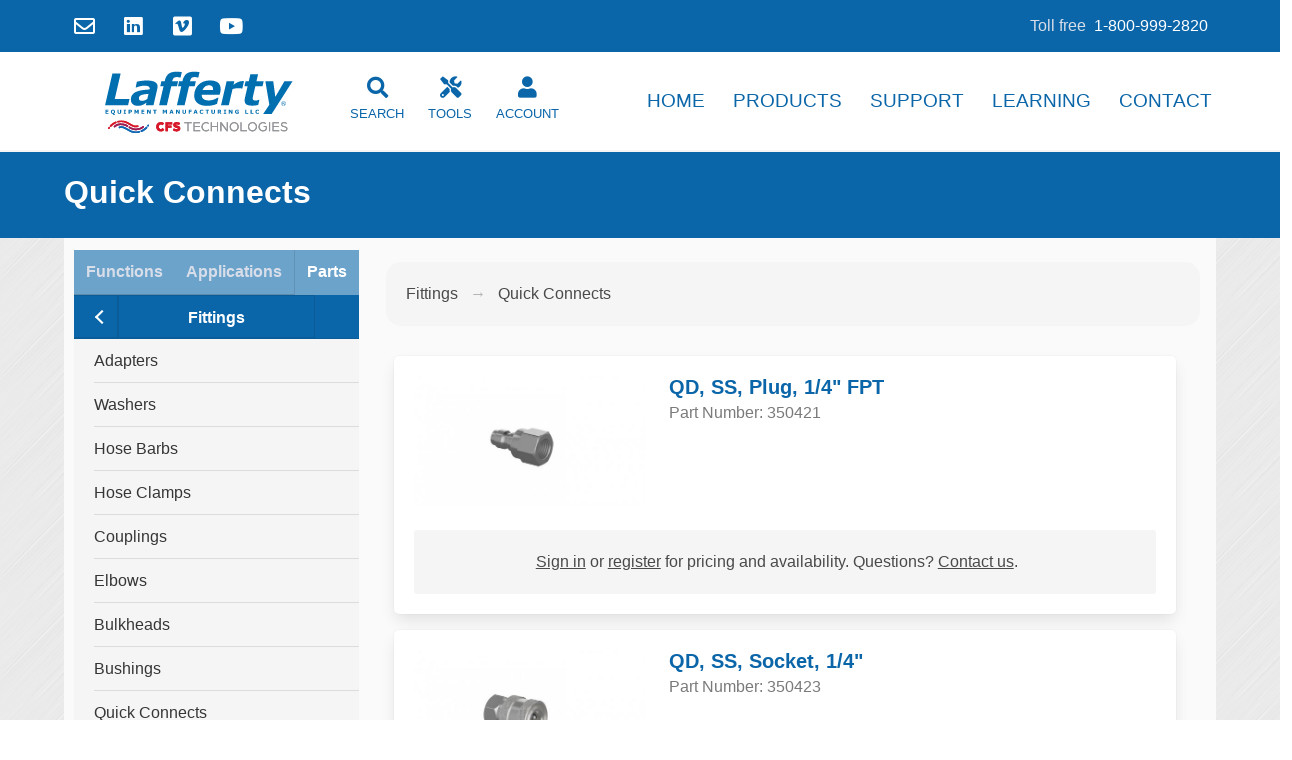

--- FILE ---
content_type: text/html; charset=UTF-8
request_url: https://www.laffertyequipment.com/products/fittings/quick-connects
body_size: 5418
content:
<!DOCTYPE html>
<html lang="en">

<head>
    <meta charset="utf-8">
    <meta http-equiv="X-UA-Compatible" content="IE=edge">
    <meta name="viewport" content="width=device-width, initial-scale=1">
    <meta name="csrf-token" content="eFE5eBvhn12AW77bNe1RODh0x0V5aEufifMTRFX3">
    <meta name="description" content="Lafferty products are designed for demanding applications in the food processing, bottling, car/truck washing, agricultural, institutional and industrial environments in both domestic and international markets. For performance you can trust, rely on Lafferty Equipment. We have the technical and manufacturing expertise to solve your chemical cleaning and application challenges.">
    <title>Products | Lafferty Equipment Manufacturing, LLC</title>    
            <link rel="canonical" href="https://www.laffertyequipment.com/products">
        <link href="https://www.laffertyequipment.com/css/fontawesome.min.css" rel="stylesheet">
        <link href="/css/app.css?id=2e1848ac40bc0ba826e0" rel="stylesheet">
        <link href="https://www.laffertyequipment.com/css/mmenu.css" rel="stylesheet">
<link href="https://www.laffertyequipment.com/css/products-index.css" rel="stylesheet">
    <style>
    .container.main {
        padding-top: 1.5em;
        padding-bottom: 1em;
        background: #fafafa;
        padding-left: 22px;
        padding-right: 16px;
    }
    .part-pricing,
    .part-overview {
        margin-bottom: 8px;
    }
    .column.is-one-quarter.is-fluid.mm-wrapper {
        margin-right: 15px;
    }
    .fade-enter-active,
    .fade-leave-active {
        transition: opacity .5s;
    }
    .fade-enter,
    .fade-leave-to {
    /* .fade-leave-active below version 2.1.8 */
        opacity: 0;
    }
    .flip-list-move {
        transition: transform 1s;
    }
    .slide-fade-enter-active {
        transition: all .3s ease;
    }
    .slide-fade-leave-active {
        transition: all .4s cubic-bezier(1.0, 0.5, 0.8, 1.0);
    }
    .slide-fade-enter,
    .slide-fade-leave-to {
    /* .slide-fade-leave-active below version 2.1.8 */
        transform: translateX(10px);
        opacity: 0;
    }
    .parts-list {
        margin-top: 30px;
    }
    .parts-list .part {
        width: 98%;
        margin: 0 auto;
    }
    .parts-list .box {
        width: 98%;
    }
    .main .section {
        min-height: 625px;
        padding: 0;
    }
    .mm-navbar__title {
        font-family: "Open Sans", sans-serif;
        font-weight: bold;
    }
    .notification p,
    .notification ul {
        margin-bottom: 16px;
    }
    .part-pricing,
    .part-overview {
        margin-bottom: 8px;
    }
    .part-pricing label {
        margin-right: 8px;
    }
    .list-enter-active,
    .list-leave-active,
    .list-move {
        transition: 750ms cubic-bezier(0.59, 0.12, 0.34, 0.95);
        transition-property: opacity, transform;
    }
    .list-enter {
        opacity: 0;
        transform: translateX(20px) scaleY(0.5);
    }
    .list-enter-to {
        opacity: 1;
        transform: translateX(0) scaleY(1);
    }
    .list-leave-active {
        position: absolute;
    }
    .list-leave-to {
        opacity: 0;
        transform: rotateX(90deg) translateY(50px);
        transform-origin: center top;
    }
    .flip-enter-active,
    .flip-leave-active,
    .flip-move {
        transition: 750ms cubic-bezier(0.59, 0.12, 0.34, 0.95);
        transition-property: opacity, transform;
    }
    .flip-enter {
        opacity: 0;
        transform: rotateY(20deg) scale(0);
    }
    .flip-enter-to {
        opacity: 1;
        transform: rotateY(0deg);
    }
    .flip-leave-active {
        position: absolute;
    }
    .flip-leave-to {
        opacity: 0;
        transform: rotateY(90deg);
    }
    .breadcrumb li,
    .breadcrumb li+li::before {
        padding: 0 0.75em 0 0;
    }
    .hero.is-primary * {
        transition: all .3s ease;
    }
    .hero.is-small .hero-body {
        min-height: auto;
    }
    .catalog img {
        margin: 15px auto 15px;
        display: block;
        width: 70%;
    }
    .mm-panel {
      -webkit-transition: none 0.0s ease;
      -moz-transition: none 0.0s ease;
      -ms-transition: none 0.0s ease;
      -o-transition: none 0.0s ease;
    }
    .mm-panel_opened {
        transform: translate3d(0%, 0, 0);   
    }
    .media-content {
        margin-left: 16px;
    }
    @media  screen and (max-width: 768px) {
        .mm-wrapper {
            overflow-x: visible;
            position: initial;
        }
        .mm-menu,
        .mm-panels {
            position: relative;
        }
        .mm-panels>.mm-panel {
            position: relative;
        }
    }
</style>
    <script>(function(w,d,s,l,i){w[l]=w[l]||[];w[l].push({'gtm.start':
    new Date().getTime(),event:'gtm.js'});var f=d.getElementsByTagName(s)[0],
    j=d.createElement(s),dl=l!='dataLayer'?'&l='+l:'';j.async=true;j.src=
    'https://www.googletagmanager.com/gtm.js?id='+i+dl;f.parentNode.insertBefore(j,f);
    })(window,document,'script','dataLayer','GTM-TLLFQH75');</script>
</head>

<body>

    <noscript><iframe src="https://www.googletagmanager.com/ns.html?id=GTM-TLLFQH75"
    height="0" width="0" style="display:none;visibility:hidden"></iframe></noscript>

    <div id="app">

        
        
        
        <nav class="navbar contact is-primary">
    <div class="container">
        <div class="navbar-brand">
            <a href="https://www.laffertyequipment.com" class="navbar-item logo is-hidden-desktop">
                <img src="https://www.laffertyequipment.com/img/logo.svg" alt="Lafferty Equipment Manufacturing, Inc.">
            </a>
            <div class="navbar-item social is-hidden-touch">
                <a href="mailto:contact@laffertyequipment.com"> 
                    <span class="icon is-medium"><i class="far fa-envelope fa-lg"></i></span>
                </a>
                <a href="https://www.linkedin.com/company/lafferty-equipment-manufacturing-llc/" target="_blank">
                    <span class="icon is-medium">
                        <i class="fab fa-linkedin fa-lg"></i>
                    </span>
                </a>
                <a href="https://vimeo.com/laffequip" target="_blank">
                    <span class="icon is-medium">
                        <i class="fab fa-vimeo fa-lg"></i>
                    </span>
                </a>
                <a href="https://www.youtube.com/user/laffertyequip/videos" target="_blank">
                    <span class="icon is-medium">
                        <i class="fab fa-youtube fa-lg"></i>
                    </span>
                </a>
            </div>
        </div>
        <div class="navbar-end">
            <div class="navbar-menu is-active">
                <div class="navbar-item tel">
                    <span class="is-secondary">Toll free</span> <a href="tel:1-800-999-2820">1-800-999-2820</a>
                </div>
                
                
            </div>
        </div>
    </div>
</nav>        <nav class="navbar master has-shadow site-header" role="navigation" aria-label="main navigation">
    <div class="container">
        <div class="navbar-brand">
            <a href="https://www.laffertyequipment.com" class="navbar-item logo">
                <img src="https://www.laffertyequipment.com/img/logo.svg" alt="Lafferty Equipment Manufacturing, Inc.">
            </a>
            <div class="navbar-burger burger" data-target="navMenu">
                <span></span>
                <span></span>
                <span></span>
            </div>
            <div class="navLabel is-hidden-desktop"><a href="javascript:;">MENU</a></div>
        </div>
        <div class="navbar-menu" id="navMenu">
            <div class="navbar-start">
                <div class="navbar-item is-hidden-desktop">
                    <form method="get" action="/products">
                        <div class="control">
                            <div class="field has-addons has-addons-fullwidth">
                                <div class="control">
                                    <input type="text" class="input is-primary" name="q" placeholder="Search...">
                                </div>
                                <div class="control">
                                    <button type="submit" class="button is-primary">
                                        <i class="fas fa-search"></i>
                                    </button>
                                </div>
                            </div>
                        </div>
                    </form>
                </div>
                <div class="navbar-item field is-grouped is-hidden-desktop">
                    <div class="buttons">
                        <a class="button is-primary is-light" href="https://www.laffertyequipment.com/tools">
                            <span class="icon">
                                <i class="fas fa-tools fa-lg"></i>
                            </span>
                            <span>
                                Tools
                            </span>
                        </a>
                        <a class="button is-primary is-light" href="https://www.laffertyequipment.com/account">
                            <span class="icon">
                                <i class="fas fa-user-circle"></i>
                            </span>
                            <span>
                                Account
                            </span>
                        </a>
                                            </div>
                </div>
                <div class="navbar-item has-dropdown is-hoverable is-hidden-touch is-first-desktop">
                    <a class="navbar-link has-text-primary is-arrowless" href="javascript:;">
                        <span class="icon-text">
                            <i class="fas fa-search fa-lg"></i><br>
                            <span>Search</span>
                        </span>
                    </a>
                    <div id="dropdownBox" class="navbar-dropdown is-boxed">
                        <form id="navSearchForm" method="get" action="/products">
                            <div id="dropdownSearch" class="control is-flex">
                                <div class="field has-addons">
                                    <div class="control">
                                        <input type="text" class="input is-primary" name="q" placeholder="Search...">
                                    </div>
                                    <div class="control">
                                        <button type="submit" class="button is-primary">
                                            <i class="fas fa-search"></i>
                                        </button>
                                    </div>
                                </div>
                            </div>
                        </form>
                    </div>
                </div>
                <div class="navbar-item has-dropdown is-hoverable is-hidden-touch tooltip" data-tooltip="Planning Tools">
                    <a href="javascript:;" onclick="toggleQuickView();return false;" class="navbar-link has-text-primary is-arrowless" title="Planning Tools">
                        <span class="icon-text">
                            <i class="fas fa-tools fa-lg"></i> <br>
                            <span>Tools</span>
                        </span>
                    </a>
                </div>
                <div class="navbar-item has-dropdown is-hoverable is-hidden-touch">
                    <a class="navbar-link has-text-primary is-arrowless" href="/account">
                        <span class="icon-text">
                            <i class="fas fa-user fa-lg"></i> <br>
                            <span>Account</span>
                        </span>
                    </a>
                    <div class="navbar-dropdown is-boxed">
                                                <a class="navbar-item" href="/login">Login</a>
                        <a class="navbar-item" href="/register">Register</a>
                                                                    </div>
                </div>
                            </div>
            <div class="navbar-end">
                <a class="navbar-item " href="https://www.laffertyequipment.com">Home</a>
                <a class="navbar-item " href="https://www.laffertyequipment.com/products">Products</a>
                <a class="navbar-item " href="https://www.laffertyequipment.com/support">Support</a>
                <a class="navbar-item " href="https://www.laffertyequipment.com/learn">Learning</a>
                <a class="navbar-item " href="https://www.laffertyequipment.com/contact">Contact</a>
            </div>
        </div>
    </div>
</nav> 
        <flash-message class="flashpool"></flash-message>
        <!--<div class="notification is-info"><p>Our internet and phone systems are currently offline due to tornado damage in the area.</p><br><p>We look forward to taking your calls and returning your emails as soon as possible.</p></div>-->

        <section class="hero is-small is-primary">
    <div class="hero-body">
        <div class="container">
            <transition-group name="list">
                <h1 class="title" :key="productListingTitle" v-html="productListingTitle"></h1>
                <h2 class="subtitle" :key="productListingDescription" v-html="productListingDescription"></h2>
            </transition-group>
        </div>
    </div>
</section>
<section>
    <div class="container main">
        <div class="columns is-reversed-mobile">
            <div class="column is-one-quarter is-fluid">
                <mmenu></mmenu>
            </div>
            <div class="column">
                <div class="section">
                    <nav class="breadcrumb has-arrow-separator" v-show="this.breadcrumbs.length > 0">
                        <transition-group tag="ul" name="list" >
                            <li v-for="crumb in this.breadcrumbs" :key="crumb" v-html="crumb"><a></a></li>
                        </transition-group>
                    </nav>
                                            <product-listing 
                            ref="listing" 
                            :url="this.productListingUrl" 
                            :authenticated="false"
                            :authorized="false"
                            :search="null"
                            :app="null"
                            :m="null"
                            :pres="null"
                            :vol="null"
                            :f="null"
                            :type="null"
                            :mt="null">
                        </product-listing>
                                                        </div>
            </div>
        </div>
    </div>
</section>

    </div>

    <div id="quickView" class="quickview">
	<header class="quickview-header is-dark">
		<p class="title">Planning Tools</p>
		<span class="delete" onclick="closeQuickView();return false;"></span>
	</header>
	<div class="quickview-body">
		<div class="quickview-block">
			<br>
			<div class="columns is-centered">
				<div class="column is-10">
					<nav class="panel is-primary">
	<p class="panel-heading">
		Interactive Planning Tools
	</p>
	<a class="panel-block" href="https://www.laffertyequipment.com/tools/metering-tip-calculator">
		<span class="panel-icon has-text-primary">
			<i class="fas fa-calculator" aria-hidden="true"></i>
		</span>
		Metering Tip Calculator
	</a>
	<a class="panel-block" href="https://www.laffertyequipment.com/tools/double-dilution">
		<span class="panel-icon has-text-primary">
			<i class="fas fa-calculator" aria-hidden="true"></i>
		</span>
		Double Dilution Calculator
	</a>
	<a class="panel-block" href="https://www.laffertyequipment.com/tools/pump-fed-central-system-planning">
		<span class="panel-icon has-text-primary">
			<i class="fas fa-wrench" aria-hidden="true"></i>
		</span>
		Pump Fed Central System Planning
	</a>
	<a class="panel-block" href="https://www.laffertyequipment.com/tools/entryway-systems-calculator">
		<span class="panel-icon has-text-primary">
			<i class="fas fa-door-open" aria-hidden="true"></i>
		</span>
		Entryway System Planning
	</a>
	<a class="panel-block" href="https://www.laffertyequipment.com/tools/fogger-planning">
		<span class="panel-icon has-text-primary">
			<i class="fas fa-cloud" aria-hidden="true"></i>
		</span>
		Fogging System Planning
	</a>
	<a class="panel-block" href="https://www.laffertyequipment.com/tools/chemical-resistance">
		<span class="panel-icon has-text-primary">
			<i class="fas fa-tasks" aria-hidden="true"></i>
		</span>
		Chemical Compatibility
	</a>
</nav>					<nav class="panel is-primary">
	<p class="panel-heading">
		Segmented Product Catalogs
	</p>
	<a class="panel-block" href="/catalogs/cat01" target="_blank">
		<span class="panel-icon has-text-primary">
			<strong>
				1
			</strong>
		</span>
		City Water Pressure Venturi Systems
	</a>
	<a class="panel-block" href="/catalogs/cat02" target="_blank">
		<span class="panel-icon has-text-primary">
			<strong>
				2
			</strong>
		</span>
		Boosted Pressure Venturi Systems 
	</a>
	<a class="panel-block" href="/catalogs/cat03" target="_blank">
		<span class="panel-icon has-text-primary">
			<strong>
				3
			</strong>
		</span>
		High Pressure Venturi Systems
	</a>
	<a class="panel-block" href="/catalogs/cat04" target="_blank">
		<span class="panel-icon has-text-primary">
			<strong>
				4
			</strong>
		</span>
		Compressed Air Foamers and Sprayers
	</a>
	<a class="panel-block" href="/catalogs/cat05" target="_blank">
		<span class="panel-icon has-text-primary">
			<strong>
				5
			</strong>
		</span>
		Pump Fed Central Systems
	</a>
	<a class="panel-block" href="/catalogs/cat06" target="_blank">
		<span class="panel-icon has-text-primary">
			<strong>
				6
			</strong>
		</span>
		Entryway, Drain, and Hand Sanitizing
	</a>
	<a class="panel-block" href="/catalogs/cat07" target="_blank">
		<span class="panel-icon has-text-primary">
			<strong>
				7
			</strong>
		</span>
		Foggers and Fogging Systems
	</a>
	<a class="panel-block" href="/catalogs/cat08" target="_blank">
		<span class="panel-icon has-text-primary">
			<strong>
				8
			</strong>
		</span>
		Industrial
	</a>
	<a class="panel-block" href="/catalogs/cat09" target="_blank">
		<span class="panel-icon has-text-primary">
			<strong>
				9
			</strong>
		</span>
		Chemical Management Systems
	</a>
	<a class="panel-block" href="/catalogs/cat10" target="_blank">
		<span class="panel-icon has-text-primary">
			<strong>
				10
			</strong>
		</span>
		Vehicle Wash &amp; Detailing
	</a>
	<a class="panel-block" href="/catalogs/cat11" target="_blank">
		<span class="panel-icon has-text-primary">
			<strong>
				11
			</strong>
		</span>
		JanSan / Commercial / Residential
	</a>
	<a class="panel-block" href="/catalogs/cat12" target="_blank">
		<span class="panel-icon has-text-primary">
			<strong>
				12
			</strong>
		</span>
		Supermarket / Deli / Small Area
	</a>
	<a class="panel-block" href="/catalogs/cat13" target="_blank">
		<span class="panel-icon has-text-primary">
			<strong>
				13
			</strong>
		</span>
		Pressure Washer Systems &amp; Soft Wash
	</a>
</nav>				</div>
			</div>
		</div>
	</div>
</div>    <div id="postScript">
    <div class="container">
        <div class="columns">
            <div id="addressColumn" class="column is-two-fifths">
                <address>
                    <b>Lafferty Equipment Manufacturing, LLC</b><br> 8504 MacArthur Drive<br> North Little Rock, AR 72118<br>
                    <abbr title="Toll free number">TFN</abbr>: <a href="tel:1-800-999-2820">1-800-999-2820</a>
                </address>
            </div>
            <div id="linksColumnOne" class="column is-one-fifth hide-print">
                <ul>
                    <li><a href="/downloads">Downloads</a></li>
                    <li><a href="https://www.laffertyequipment.com/catalogs">Catalogs</a></li>
                </ul>
            </div>
            <div id="linksColumnTwo" class="column is-one-fifth hide-print">
                <ul>
                    <li><a href="https://cfstech.info/tc" target="_blank">Terms and Conditions</a></li>
                    <li><a href="https://www.iubenda.com/privacy-policy/732730" class="iubenda-nostyle no-brand iubenda-embed" title="Privacy Policy ">Privacy Policy</a></li>
                    <li><a href="https://www.laffertyequipment.com/sitemap">Sitemap</a></li>
                </ul>
            </div>
            <div id="linksSocial" class="column is-one-fifth hide-print">
                <a href="https://www.youtube.com/user/laffertyequip/videos" target="_blank" class="social">
                    <span class="icon is-primary is-large">
                        <i class="fab fa-youtube fa-2x"></i>
                    </span>
                </a>
                <a href="https://vimeo.com/laffequip" target="_blank" class="social">
                    <span class="icon is-primary is-large">
                        <i class="fab fa-vimeo fa-2x"></i>
                    </span>
                </a>
                <a href="https://www.linkedin.com/company/lafferty-equipment-manufacturing-llc/" target="_blank" class="social">
                    <span class="icon is-primary is-large">
                        <i class="fab fa-linkedin fa-2x"></i>
                    </span>
                </a>
                <a href="mailto:contact@laffertyequipment.com" class="social"> 
                    <span class="icon is-primary is-large">
                        <i class="far fa-envelope fa-2x"></i>
                    </span>
                </a>
            </div>
        </div>
        <div class="columns">
            <div id="linksMailto" class="column has-text-centered has-text-grey hide-print">
                <p>Comments and/or questions about this website should be addressed to <a href='&#109;a&#105;&#108;to&#58;co%6E%&#55;4&#97;ct&#37;40la%66fer&#116;&#121;equipme&#110;&#116;&#46;co%&#54;D'>contact&#64;&#108;&#97;f&#102;ertyequ&#105;p&#109;&#101;n&#116;&#46;&#99;o&#109;</a></p>
            </div>
        </div>
    </div>
</div>
    <footer id="footer">
    <div class="columns">
        <div class="column has-text-centered has-text-grey">
            <p>&copy; Copyright 2002 <a href="/">Lafferty Equipment Manufacturing, LLC</a></p>
        </div>
    </div>
</footer>
    <form id="frm-logout" action="https://www.laffertyequipment.com/logout" method="POST" style="display: none;">
        <input type="hidden" name="_token" value="eFE5eBvhn12AW77bNe1RODh0x0V5aEufifMTRFX3">
    </form>

    <!-- Scripts -->
        <script src="/js/manifest.js?id=7db827d654313dce4250"></script>
    <script src="/js/vendor.js?id=c787e7dd02634918a813"></script>
    <script src="/js/app.js?id=1a8553e25e5b5d2077e8"></script> 
    
        
    <script>

        $(document).ready(function() {

            var lazyLoadInstance = new LazyLoad({
                elements_selector: ".lazy"
            });

        });

    </script>

    <script type="text/javascript">
        (function (w,d) {var loader = function () {var s = d.createElement("script"), tag = d.getElementsByTagName("script")[0]; s.src="https://cdn.iubenda.com/iubenda.js"; tag.parentNode.insertBefore(s,tag);}; if(w.addEventListener){w.addEventListener("load", loader, false);}else if(w.attachEvent){w.attachEvent("onload", loader);}else{w.onload = loader;}})(window, document);
    </script>

    <script type="text/javascript" id="hs-script-loader" async defer src="//js.hs-scripts.com/45959284.js"></script>

    <script src="https://unpkg.com/vanilla-back-to-top@7.2.1/dist/vanilla-back-to-top.min.js"></script>

    <script>

        addBackToTop({
          diameter: 50,
          backgroundColor: 'rgb(10, 102, 169)',
          textColor: '#fff'
        })

        /*
        window.dataLayer = window.dataLayer || [];
        function gtag(){dataLayer.push(arguments);}
        gtag('js', new Date());
        gtag('config', 'UA-41156134-2');
        */

        function toggleQuickView() {
            $("#quickView").toggleClass('is-active');
        }
        function closeQuickView() {
            $('#quickView').removeClass('is-active');
        }

        $( document ).ready(function() {
            $('.navbar-brand .navLabel').click(function(){
                $('.navbar-brand .navbar-burger').toggleClass('is-active');
                $('#navMenu').toggleClass('is-active');
            });
        });

    </script>
    
</body>

</html>


--- FILE ---
content_type: text/html; charset=UTF-8
request_url: https://www.laffertyequipment.com/async/products
body_size: 1220
content:
{"current_page":1,"data":[{"PART NUMBER":"350421","DESCRIPTION":"QD, SS, Plug, 1\/4\" FPT","APPROVED PRICE":6.54198,"STATUS":"P","weight":999,"CUSTOMER PRICE":6.54198,"img":"350421.jpg","type":{"ItemCode":"350421","PriceCode":"LEM3"},"io":null},{"PART NUMBER":"350423","DESCRIPTION":"QD, SS, Socket, 1\/4\"","APPROVED PRICE":26.799699999999998,"STATUS":"P","weight":999,"CUSTOMER PRICE":26.799699999999998,"img":"350423.jpg","type":{"ItemCode":"350423","PriceCode":"LEM3"},"io":null},{"PART NUMBER":"350425","DESCRIPTION":"QD, SS, Plug, 1\/4\" MPT","APPROVED PRICE":7.825919999999999,"STATUS":"P","weight":999,"CUSTOMER PRICE":7.825919999999999,"img":"350425.jpg","type":{"ItemCode":"350425","PriceCode":"LEM3"},"io":null},{"PART NUMBER":"350443","DESCRIPTION":"QD, SS, Plug, 3\/8\" FPT","APPROVED PRICE":11.168239999999999,"STATUS":"P","weight":999,"CUSTOMER PRICE":11.168239999999999,"img":"350443.jpg","type":{"ItemCode":"350443","PriceCode":"LEM3"},"io":null},{"PART NUMBER":"350446","DESCRIPTION":"QD, SS, Socket, 3\/8\" FPT","APPROVED PRICE":34.809039999999996,"STATUS":"P","weight":999,"CUSTOMER PRICE":34.809039999999996,"img":"350446.jpg","type":{"ItemCode":"350446","PriceCode":"LEM3"},"io":null},{"PART NUMBER":"350450","DESCRIPTION":"QD, SS, Plug, 3\/8\" MPT","APPROVED PRICE":13.960299999999998,"STATUS":"P","weight":999,"CUSTOMER PRICE":13.960299999999998,"img":"350450.jpg","type":{"ItemCode":"350450","PriceCode":"LEM3"},"io":null},{"PART NUMBER":"350452","DESCRIPTION":"QD, SS, Plug, 1\/2\" FPT","APPROVED PRICE":14.34752,"STATUS":"P","weight":999,"CUSTOMER PRICE":14.34752,"img":"350452.jpg","type":{"ItemCode":"350452","PriceCode":"LEM3"},"io":null},{"PART NUMBER":"350455","DESCRIPTION":"QD, SS, Socket, 1\/2\" FPT","APPROVED PRICE":70.32496,"STATUS":"P","weight":999,"CUSTOMER PRICE":70.32496,"img":"350455.jpg","type":{"ItemCode":"350455","PriceCode":"LEM3"},"io":null},{"PART NUMBER":"350459","DESCRIPTION":"QD, SS, Plug, 1\/2\" MPT","APPROVED PRICE":15.61961,"STATUS":"P","weight":999,"CUSTOMER PRICE":15.61961,"img":"350459.jpg","type":{"ItemCode":"350459","PriceCode":"LEM3"},"io":null},{"PART NUMBER":"350464","DESCRIPTION":"QD, SS, Socket, 3\/4\" FPT","APPROVED PRICE":107.00849,"STATUS":"P","weight":999,"CUSTOMER PRICE":107.00849,"img":"350464.jpg","type":{"ItemCode":"350464","PriceCode":"LEM2"},"io":null},{"PART NUMBER":"350468","DESCRIPTION":"QD, SS, Plug, 3\/4\" MPT","APPROVED PRICE":55.892149999999994,"STATUS":"P","weight":999,"CUSTOMER PRICE":55.892149999999994,"img":"350468.jpg","type":{"ItemCode":"350468","PriceCode":"LEM3"},"io":null},{"PART NUMBER":"350472","DESCRIPTION":"QD, NPB, Plug MGH","APPROVED PRICE":6.592929999999999,"STATUS":"P","weight":999,"CUSTOMER PRICE":6.592929999999999,"img":"350472.jpg","type":{"ItemCode":"350472","PriceCode":"LEM3"},"io":null},{"PART NUMBER":"350474SS","DESCRIPTION":"QD, SS, Socket FGH","APPROVED PRICE":15.776959999999997,"STATUS":"P","weight":999,"CUSTOMER PRICE":15.776959999999997,"img":"350474SS.jpg","type":{"ItemCode":"350474SS","PriceCode":"LEM3"},"io":null}],"first_page_url":"https:\/\/bridge.laffertyequipment.com\/api\/v2\/lafferty131212\/lafsale\/parts\/fittings\/quick-connects?page=1","from":1,"last_page":1,"last_page_url":"https:\/\/bridge.laffertyequipment.com\/api\/v2\/lafferty131212\/lafsale\/parts\/fittings\/quick-connects?page=1","links":[{"url":null,"label":"&laquo; Previous","active":false},{"url":"https:\/\/bridge.laffertyequipment.com\/api\/v2\/lafferty131212\/lafsale\/parts\/fittings\/quick-connects?page=1","label":"1","active":true},{"url":null,"label":"Next &raquo;","active":false}],"next_page_url":null,"path":"https:\/\/bridge.laffertyequipment.com\/api\/v2\/lafferty131212\/lafsale\/parts\/fittings\/quick-connects","per_page":30,"prev_page_url":null,"to":13,"total":13}

--- FILE ---
content_type: text/html; charset=UTF-8
request_url: https://www.laffertyequipment.com/async/menu?url=menu/fittings/quick-connects
body_size: 601
content:
{"menu_item_id":218,"menu_item_name":"Quick Connects","menu_item_url":"fittings\/quick-connects","menu_item_desc":"","breadcrumb":["Fittings","Quick Connects"],"selectors":[],"filters":[]}

--- FILE ---
content_type: text/css
request_url: https://www.laffertyequipment.com/css/products-index.css
body_size: 591
content:
.container.main {
    padding-top: 1.5em;
    padding-bottom: 1em;
    background: #fafafa;
    padding-left: 22px;
    padding-right: 16px;
}

.part-pricing,
.part-overview {
    margin-bottom: 8px;
}



.column.is-one-quarter.is-fluid.mm-wrapper {
    margin-right: 15px;
}

.fade-enter-active,
.fade-leave-active {
    transition: opacity .5s;
}

.fade-enter,
.fade-leave-to

/* .fade-leave-active below version 2.1.8 */
    {
    opacity: 0;
}

.flip-list-move {
    transition: transform 1s;
}

.slide-fade-enter-active {
    transition: all .3s ease;
}

.slide-fade-leave-active {
    transition: all .4s cubic-bezier(1.0, 0.5, 0.8, 1.0);
}

.slide-fade-enter,
.slide-fade-leave-to

/* .slide-fade-leave-active below version 2.1.8 */
    {
    transform: translateX(10px);
    opacity: 0;
}

.parts-list {
    margin-top: 30px;
}

.parts-list .part {
    width: 98%;
    margin: 0 auto;
}

.parts-list .box {
    width: 98%;
}

.main .section {
    min-height: 625px;
    padding: 0;
}

.mm-navbar__title {
    font-family: "Open Sans", sans-serif;
    font-weight: bold;
}

.notification p,
.notification ul {
    margin-bottom: 16px;
}

.part-pricing,
.part-overview {
    margin-bottom: 8px;
}

.part-pricing label {
    margin-right: 8px;
}

.list-enter-active,
.list-leave-active,
.list-move {
    transition: 750ms cubic-bezier(0.59, 0.12, 0.34, 0.95);
    transition-property: opacity, transform;
}

.list-enter {
    opacity: 0;
    transform: translateX(20px) scaleY(0.5);
}

.list-enter-to {
    opacity: 1;
    transform: translateX(0) scaleY(1);
}

.list-leave-active {
    position: absolute;
}

.list-leave-to {
    opacity: 0;
    transform: rotateX(90deg) translateY(50px);
    transform-origin: center top;
}
.flip-enter-active,
.flip-leave-active,
.flip-move {
    transition: 750ms cubic-bezier(0.59, 0.12, 0.34, 0.95);
    transition-property: opacity, transform;
}

.flip-enter {
    opacity: 0;
    transform: rotateY(20deg) scale(0);
}

.flip-enter-to {
    opacity: 1;
    transform: rotateY(0deg);
}

.flip-leave-active {
    position: absolute;
}

.flip-leave-to {
    opacity: 0;
    transform: rotateY(90deg);
}
.breadcrumb li,
.breadcrumb li+li::before {
    padding: 0 0.75em 0 0;
}

.hero.is-primary * {
    transition: all .3s ease;
}

.hero.is-small .hero-body {
    min-height: auto;
}

.catalog img {
    margin: 15px auto 15px;
    display: block;
    width: 70%;
}

@media screen and (max-width: 768px) {
    .mm-wrapper {
        overflow-x: visible;
        position: initial;
    }

    .mm-menu,
    .mm-panels {
        position: relative;
    }

    .mm-panels>.mm-panel {
        position: relative;
    }
}